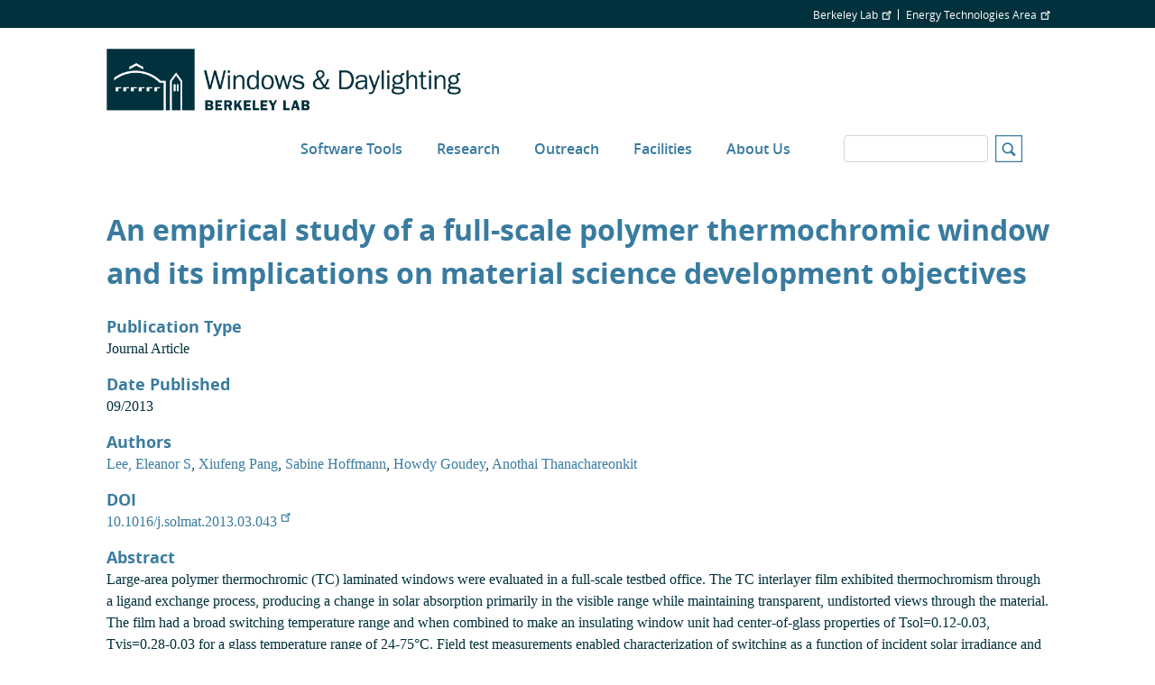

--- FILE ---
content_type: text/html; charset=UTF-8
request_url: https://windows.lbl.gov/publications/empirical-study-full-scale-polymer
body_size: 5746
content:
<!DOCTYPE html>
<html  lang="en" dir="ltr" prefix="og: https://ogp.me/ns#">
  <head>
    <meta charset="utf-8" />
<script async src="https://www.googletagmanager.com/gtag/js?id=G-GXXNJX419X"></script>
<script>window.dataLayer = window.dataLayer || [];function gtag(){dataLayer.push(arguments)};gtag("js", new Date());gtag("set", "developer_id.dMDhkMT", true);gtag("config", "G-GXXNJX419X", {"groups":"default","page_placeholder":"PLACEHOLDER_page_location"});</script>
<link rel="canonical" href="https://windows.lbl.gov/publications/empirical-study-full-scale-polymer" />
<meta name="Generator" content="Drupal 10 (https://www.drupal.org)" />
<meta name="MobileOptimized" content="width" />
<meta name="HandheldFriendly" content="true" />
<meta name="viewport" content="width=device-width, initial-scale=1.0" />
<link rel="icon" href="/themes/custom/lbl_base/favicon.ico" type="image/vnd.microsoft.icon" />

    <title>An empirical study of a full-scale polymer thermochromic window and its implications on material science development objectives | Windows &amp; Daylighting</title>
    <link rel="stylesheet" media="all" href="/sites/default/files/css/css_U-plrbf0U9RxHJv8LbFBUTga1K0WW5UcL5oCh7kQI2M.css?delta=0&amp;language=en&amp;theme=lbl_base&amp;include=eJxti0EKwCAMwD4k65PEahnFaotV2H4_NnbYYbckkFyp8NQRuRfqE0VzhQ8HOqZwr1DGsiTbq0FQIiYn2EUxSXBuJhRNbVl8ToefFvz0SQ3u9QLdJjD3" />
<link rel="stylesheet" media="all" href="//stackpath.bootstrapcdn.com/bootstrap/4.1.1/css/bootstrap.min.css" />
<link rel="stylesheet" media="all" href="//cdnjs.cloudflare.com/ajax/libs/font-awesome/5.8.2/css/all.min.css" />
<link rel="stylesheet" media="all" href="/sites/default/files/css/css_5H9BCn35t98v_vmnSElQHbVOTZVRzUt0WrdYXCvaI8g.css?delta=3&amp;language=en&amp;theme=lbl_base&amp;include=eJxti0EKwCAMwD4k65PEahnFaotV2H4_NnbYYbckkFyp8NQRuRfqE0VzhQ8HOqZwr1DGsiTbq0FQIiYn2EUxSXBuJhRNbVl8ToefFvz0SQ3u9QLdJjD3" />

    
  </head>
  <body class="path-publications">
    <a href="#main-content" class="visually-hidden focusable skip-link">
      Skip to main content
    </a>

        <div class="main-page-content">
      
        <div class="dialog-off-canvas-main-canvas" data-off-canvas-main-canvas>
          <div class="top-bar">
            <div class="container">
                    <div class="region">
    <div id="block-topbar" class="block">
  
  
  
                          <ul class="nav">
                    
                                      
              <li class="nav-item no-megamenu">
      
        <a href="http://lbl.gov" target="_blank">Berkeley Lab</a>
        
        
          
                      </li>
                
                                      
              <li class="nav-item no-megamenu">
      
        <a href="http://eta.lbl.gov" target="_blank">Energy Technologies Area</a>
        
        
          
                      </li>
                    </ul>
      

</div>

  </div>

              </div>
    </div>
  

  <nav id="main-navbar" class="navbar navbar-expand-lg navbar-dark">
    <div class="container">
                                <div class="region">
    <div id="block-lbl-base-branding">
  
    
        <a href="/" title="Home" rel="home">
      <img src="/sites/default/files/Windows_2022_footer_1-line_Blue_1.png" alt="Home" />
    </a>
      
</div>

  </div>

              
      
              <button class="navbar-toggler" type="button" data-toggle="collapse" data-target="#navbar" aria-controls="navbar" aria-expanded="false" aria-label="Toggle navigation">
          <svg viewBox='0 0 30 30' xmlns='http://www.w3.org/2000/svg'>
            <path  stroke-width='2' stroke-linecap='round' stroke-miterlimit='10' d='M4 7h22M4 15h22M4 23h22'/>
          </svg>
        </button>
      
              <div class="collapse navbar-collapse" id="navbar">
            <div class="region">
    
  
  
  
  
                          <ul class="nav">
                    
                                      
              <li class="nav-item no-megamenu">
      
        <a href="/software-tools" data-drupal-link-system-path="node/7">Software Tools</a>
        
        
          
                      </li>
                
                                      
              <li class="nav-item no-megamenu">
      
        <a href="/research" data-drupal-link-system-path="node/4">Research</a>
                  <a class="menu-expand" href="#">+</a>
        
        
                        
  
  
                  <ul>
                    
                                      
              <li class="nav-item">
      
        <a href="/low-energy-facades-daylighting" data-drupal-link-system-path="node/13">Low Energy Facades &amp; Daylighting</a>
        
        
          
                      </li>
                
                                      
              <li class="nav-item">
      
        <a href="/dynamic-glazings-advanced-coatings" data-drupal-link-system-path="node/14">Dynamic Glazings &amp; Advanced Coatings</a>
        
        
          
                      </li>
                
                                      
              <li class="nav-item">
      
        <a href="/high-performance-windows" data-drupal-link-system-path="node/15">High Performance Windows</a>
        
        
          
                      </li>
                
                                      
              <li class="nav-item">
      
        <a href="/residential-windows-attachments" data-drupal-link-system-path="node/16">Residential Windows &amp; Attachments</a>
        
        
          
                      </li>
                
                                      
              <li class="nav-item">
      
        <a href="/cross-disciplinary-research" data-drupal-link-system-path="node/325">Cross-Disciplinary Research</a>
        
        
          
                      </li>
                    </ul>
      
          
                      </li>
                
                                      
              <li class="nav-item no-megamenu">
      
        <a href="/outreach" data-drupal-link-system-path="node/6">Outreach</a>
        
        
          
                      </li>
                
                                      
              <li class="nav-item no-megamenu">
      
        <a href="/facilities" data-drupal-link-system-path="node/8">Facilities</a>
        
        
          
                      </li>
                
                                      
              <li class="nav-item no-megamenu">
      
        <a href="/about-us" data-drupal-link-system-path="node/3">About Us</a>
                  <a class="menu-expand" href="#">+</a>
        
        
                        
  
  
                  <ul>
                    
                                      
              <li class="nav-item">
      
        <a href="/people" data-drupal-link-system-path="node/2">People</a>
        
        
          
                      </li>
                
                                      
              <li class="nav-item">
      
        <a href="/publications" data-drupal-link-system-path="publications">Publications</a>
        
        
          
                      </li>
                    </ul>
      
          
                      </li>
                    </ul>
      


<div class="views-exposed-form" data-drupal-selector="views-exposed-form-search-page" id="block-exposedformsearchpage">
  
    
      <form action="/search" method="get" id="views-exposed-form-search-page" accept-charset="UTF-8">
  <div class="js-form-item form-item js-form-type-textfield form-item-s js-form-item-s">
      <label for="edit-s">Search</label>
        <input data-drupal-selector="edit-s" type="text" id="edit-s" name="s" value="" size="30" maxlength="128" class="form-text form-control" />

        </div>
<svg version="1.1" xmlns="http://www.w3.org/2000/svg" xmlns:xlink="http://www.w3.org/1999/xlink" x="0px" y="0px"
        width="30px" height="30px" viewBox="0 0 44 44" xml:space="preserve">
        <path class="st0" d="M42,2v40H2V2H42 M44,0H0v44h44V0L44,0z"></path>
        <path class="st0" d="M33.4,31.6l-5.8-5.8c0.9-1.4,1.4-3,1.4-4.8c0-5-4-9-9-9s-9,4-9,9c0,5,4,9,9,9c1.8,0,3.4-0.5,4.8-1.4l5.8,5.8
          L33.4,31.6z M13.5,21c0-3.6,2.9-6.5,6.5-6.5s6.5,2.9,6.5,6.5s-2.9,6.5-6.5,6.5S13.5,24.6,13.5,21z"></path>
      </svg><div data-drupal-selector="edit-actions" class="form-actions js-form-wrapper form-wrapper" id="edit-actions"><input data-drupal-selector="edit-submit-search" type="submit" id="edit-submit-search" value="Apply" class="button js-form-submit form-submit form-control" />
</div>


</form>

  </div>

  </div>

        </div>
          </div>
  </nav>


  <div role="main" class="main-container">

        
        <section>

                              <div class="highlighted">
            <div class="container">
                <div class="region">
    <div data-drupal-messages-fallback class="hidden"></div>

  </div>

            </div>
          </div>
              
                              <div class="help">
            <div class="container">
              
            </div>
          </div>
              
                    <a id="main-content"></a>
        <div class="container">
            <div class="region">
    <div id="block-breadcrumbs">
  
    
      
  </div>
<div id="block-pagetitle">
  
    
      
  <h1>An empirical study of a full-scale polymer thermochromic window and its implications on material science development objectives</h1>


  </div>
<div id="block-lbl-base-content">
  
    
      <div class="publication-full">
      <h3 class="mt-3">Publication Type</h3>
    <div>Journal Article</div>
  
      <h3 class="mt-3">Date Published</h3>
    <div>09/2013</div>
  
      <h3 class="mt-3">Authors</h3>
    <div>
      <a href="/publications?author=Eleanor S Lee" class="publications--publication-author">Lee, Eleanor S</a><span>, </span><a href="/publications?author=Xiufeng Pang" class="publications--publication-author">Xiufeng Pang</a><span>, </span><a href="/publications?author=Sabine Hoffmann" class="publications--publication-author">Sabine Hoffmann</a><span>, </span><a href="/publications?author=Howdy Goudey" class="publications--publication-author">Howdy Goudey</a><span>, </span><a href="/publications?author=Anothai Thanachareonkit" class="publications--publication-author">Anothai Thanachareonkit</a>    </div>
  
      <h3 class="mt-3">DOI</h3>
    <div>
      <a href="https://dx.doi.org/10.1016/j.solmat.2013.03.043" target="_blank">10.1016/j.solmat.2013.03.043</a>
    </div>
  
      <h3 class="mt-3">Abstract</h3>
    <div><p>Large-area polymer thermochromic (TC) laminated windows were evaluated in a full-scale testbed office. The TC interlayer film exhibited thermochromism through a ligand exchange process, producing a change in solar absorption primarily in the visible range while maintaining transparent, undistorted views through the material. The film had a broad switching temperature range and when combined to make an insulating window unit had center-of-glass properties of Tsol=0.12-0.03, Tvis=0.28-0.03 for a glass temperature range of 24-75°C. Field test measurements enabled characterization of switching as a function of incident solar irradiance and outdoor air temperature, illustrating how radiation influences glass temperature and thus effectively lowers the critical switching temperature of TC devices. This was further supported by EnergyPlus building energy simulations. Both empirical and simulation data were used to illustrate how the ideal critical switching temperature or temperature range for TC devices should be based on zone heat balance, not ambient air temperature. Annual energy use data are given to illustrate the energy savings potential of this type of thermochromic. Based on observations in the field,a broad switching temperature range was found to be useful in ensuring a uniform appearance when incident irradiance is non-uniform across the facade. As indicated in prior research, a high visible transmittance in both the switched and unswitched state is also desirable to enable reduction of lighting energy use and enhance indoor environmental quality.</p></div>
  

      <h3 class="mt-3">Journal</h3>
    <div>Solar Energy Materials and Solar Cells</div>
  
      <h3 class="mt-3">Volume</h3>
    <div>116</div>
  
      <h3 class="mt-3">Year of Publication</h3>
    <div>2013</div>
  
  
  
  
  

      <h3 class="mt-3">Organization</h3>
    <div>
      <a href="/organizations/building-industrial-energy-systems">Building &amp; Industrial Energy Systems Division</a><span>, </span><a href="/organizations/building-technologies-department">Building Technologies Department</a><span>, </span><a href="/organizations/windows-and-envelope-materials">Windows and Envelope Materials</a>    </div>
  
      <h3 class="mt-3">Research Areas</h3>
    <div>
      <a href="/research-areas/building-fa-ade-solutions">Building Façade Solutions</a><span>, </span><a href="/research-areas/intelligent-fa-ades">Intelligent Façades</a><span>, </span><a href="/research-areas/intelligent-fa-adesswitchable-1">Intelligent Façades:Switchable Windows:Thermochromics</a><span>, </span><a href="/research-areas/windows-and-daylighting">Windows and Daylighting</a><span>, </span><a href="/research-areas/w-and-d-dynamic-glazings-and">W and D: Dynamic Glazings and Advanced Coatings</a><span>, </span><a href="/research-areas/w-and-d-low-energy-facades-and">W and D: Low Energy Facades and Daylighting</a><span>, </span><a href="/research-areas/btus-windows-and-daylighting">BTUS Windows and Daylighting</a>    </div>
  

      <h3 class="mt-4">Related Files</h3>
          <div>
                  <i class="fa fa-file-pdf-o"></i>
                <a href="https://eta-publications.lbl.gov/sites/default/files/6376e.pdf" target="_blank">
          PDF
                                      (2.17 MB)        </a>
      </div>
      </div>

  </div>

  </div>

        </div>
          </section>
  </div>

      <footer class="footer" role="contentinfo">
  <div class="container">
    <div class="footer-region">
      <div class="footer-logo">
                  <div class="footer-logo--logo">
            <img src="https://windows.lbl.gov/sites/default/files/ETA_2022_WEB-Footer3-line_White-01_0.png" class="img-responsive"/>
          </div>
        
        <div class="footer-logo--links">
                                                </div>
        <div class="footer-logo--copyright">
          ©2026 Energy Technologies Area, Berkeley Lab
        </div>
      </div>
        <div class="region">
    <nav role="navigation" aria-labelledby="block-lbl-base-footer-menu" id="block-lbl-base-footer">
      
  <h2 id="block-lbl-base-footer-menu">OUR ORGANIZATION</h2>
  

        
  
  
  
                          <ul class="nav">
                    
                                      
              <li class="nav-item no-megamenu">
      
        <a href="http://lbl.gov" target="_blank">Lawrence Berkeley National Laboratory</a>
        
        
          
                      </li>
                
                                      
              <li class="nav-item no-megamenu">
      
        <a href="http://eta.lbl.gov" target="_blank">Energy Technologies Area</a>
        
        
          
                      </li>
                    </ul>
      


  </nav>

  </div>

    </div>
  </div>
</footer>
  
  </div>

      
    </div>
                <div id="lbl-footer">
        <div class="container">
        <div class="lbnl-footer-title">
          <a href="https://www.lbl.gov/" class="ext" target="_blank">
            Lawrence Berkeley National Laboratory
          </a>
        </div>
        <div class="lbl-wrap-lower clearfix">
          <ul class="social-links">
            <li><a class="item1 ir ext" href="https://twitter.com/BerkeleyLab" target="_blank">twitter</a></li>
            <li><a class="item2 ir ext" href="https://instagram.com/berkeleylab#" target="_blank">instagram</a></li>
            <li><a class="item3 ir ext" href="https://www.linkedin.com/company/164691/" target="_blank">LinkedIn</a></li>
            <li><a class="item4 ir ext" href="https://www.facebook.com/BerkeleyLab" target="_blank">facebook</a></li>
            <li><a class="item5 ir ext" href="https://www.youtube.com/user/BerkeleyLab" target="_blank">youtube</a></li>
          </ul>
          <ul class="footer-logos">
            <li class="item1">DOE logo</li>
            <li class="item2">UC logo</li>
          </ul>
          <div class="doe-uc-text">
              A U.S. Department of Energy National Laboratory Managed by the University of California
          </div>
          <div class="lbl-disclaimer">
            <a class="disclaimer-left ext" href="https://www.lbl.gov/web-support/" target="_blank">Questions &amp; Comments</a>
            <a class="disclaimer-right ext" href="https://www.lbl.gov/disclaimers/" target="_blank">Privacy &amp; Security Notice</a>
          </div>
          </div>
        </div>
      </div>
              <script type="application/json" data-drupal-selector="drupal-settings-json">{"path":{"baseUrl":"\/","pathPrefix":"","currentPath":"publications\/empirical-study-full-scale-polymer","currentPathIsAdmin":false,"isFront":false,"currentLanguage":"en"},"pluralDelimiter":"\u0003","suppressDeprecationErrors":true,"ajaxPageState":{"libraries":"eJxtjVEKAyEMRC8kzZEkampTowlrhN3bt136sZT-zXswM7lRYdct8ig0PInmBpccaHfh0aBsy1BuXwxVtQpFHCiHc57wK4IkiQknQRVNKCfbSsIZnXXEO1GBjv544h4md3u3TW1ZPI8n_HFhHtOpw2f3BQmYSgg","theme":"lbl_base","theme_token":null},"ajaxTrustedUrl":{"\/search":true},"google_analytics":{"account":"G-GXXNJX419X","trackOutbound":true,"trackMailto":true,"trackTel":true,"trackDownload":true,"trackDownloadExtensions":"7z|aac|arc|arj|asf|asx|avi|bin|csv|doc(x|m)?|dot(x|m)?|exe|flv|gif|gz|gzip|hqx|jar|jpe?g|js|mp(2|3|4|e?g)|mov(ie)?|msi|msp|pdf|phps|png|ppt(x|m)?|pot(x|m)?|pps(x|m)?|ppam|sld(x|m)?|thmx|qtm?|ra(m|r)?|sea|sit|tar|tgz|torrent|txt|wav|wma|wmv|wpd|xls(x|m|b)?|xlt(x|m)|xlam|xml|z|zip","trackColorbox":true},"simple_popup_blocks":{"settings":[]},"data":{"extlink":{"extTarget":true,"extTargetNoOverride":false,"extNofollow":false,"extNoreferrer":false,"extFollowNoOverride":false,"extClass":"ext","extLabel":"(link is external)","extImgClass":false,"extSubdomains":false,"extExclude":"","extInclude":"","extCssExclude":"","extCssExplicit":"","extAlert":false,"extAlertText":"This link will take you to an external web site. We are not responsible for their content.","mailtoClass":"mailto","mailtoLabel":"(link sends email)","extUseFontAwesome":false,"extIconPlacement":"append","extFaLinkClasses":"fa fa-external-link","extFaMailtoClasses":"fa fa-envelope-o","whitelistedDomains":[]}},"user":{"uid":0,"permissionsHash":"1198e3422beb7513bf0b5e8ba00b7964b7f4b0bef31eacb65fb821883746a54a"}}</script>
<script src="/sites/default/files/js/js_TzMkd7iCv6VO2OM0OjUN-mmwanUrddjlCiqeeSwvAc0.js?scope=footer&amp;delta=0&amp;language=en&amp;theme=lbl_base&amp;include=eJxty0EKwzAMBdELmepIRnJUV8mPJWob0tsnpLvS5TwYPQasbbS8ZzAe-s1U3Ss0c2N8hpVOv5AgyMJdqcKFcXdMgRUe5i0_VRfaebxWPlK3Pa47PGZkgZet0x87AYZgOEQ"></script>
<script src="//cdnjs.cloudflare.com/ajax/libs/popper.js/1.14.3/umd/popper.min.js"></script>
<script src="//stackpath.bootstrapcdn.com/bootstrap/4.1.1/js/bootstrap.min.js"></script>
<script src="//cdnjs.cloudflare.com/ajax/libs/zooming/2.1.1/zooming.min.js"></script>
<script src="/sites/default/files/js/js_elvxSw7zYVfSZb-R0WTkz5H6oAhJnI_qm6YcQhnulU0.js?scope=footer&amp;delta=4&amp;language=en&amp;theme=lbl_base&amp;include=eJxty0EKwzAMBdELmepIRnJUV8mPJWob0tsnpLvS5TwYPQasbbS8ZzAe-s1U3Ss0c2N8hpVOv5AgyMJdqcKFcXdMgRUe5i0_VRfaebxWPlK3Pa47PGZkgZet0x87AYZgOEQ"></script>
<script src="//cdn.jsdelivr.net/npm/mathjax@3/es5/mml-chtml.js"></script>
<script src="/sites/default/files/js/js_0dj4R-Z2GvEhJi-9vDYkgIeykAqBsPOsTcwJcpw65oQ.js?scope=footer&amp;delta=6&amp;language=en&amp;theme=lbl_base&amp;include=eJxty0EKwzAMBdELmepIRnJUV8mPJWob0tsnpLvS5TwYPQasbbS8ZzAe-s1U3Ss0c2N8hpVOv5AgyMJdqcKFcXdMgRUe5i0_VRfaebxWPlK3Pa47PGZkgZet0x87AYZgOEQ"></script>

  </body>
</html>
